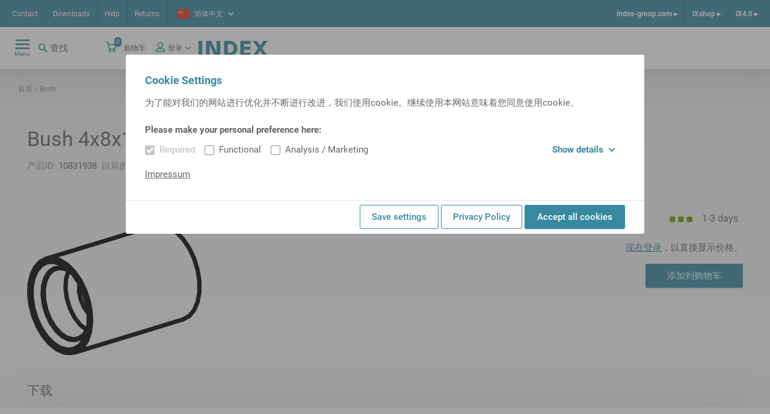

--- FILE ---
content_type: image/svg+xml
request_url: https://ixshop.ixworld.com/medias/Buchse-3d.svg?context=bWFzdGVyfGltYWdlc3w0NjMzfGltYWdlL3N2Zyt4bWx8YURNd0wyaG1OQzg1T0RVd056TTJNekV5TXpVd0wwSjFZMmh6WlNBelpDNXpkbWN8NzVlNmJhYTJjZTJhN2I1NjY5MjQ1OWU2MmMwMDc1MTA0OWIwMzMxMjYyMmQ3YzI3NzJjOWI4ZGJiNGVhNmNlOQ
body_size: 4633
content:
<?xml version="1.0" encoding="utf-8"?>
<!-- Generator: Adobe Illustrator 24.0.0, SVG Export Plug-In . SVG Version: 6.00 Build 0)  -->
<!DOCTYPE svg PUBLIC "-//W3C//DTD SVG 1.1//EN" "http://www.w3.org/Graphics/SVG/1.1/DTD/svg11.dtd" [
	<!ENTITY ns_extend "http://ns.adobe.com/Extensibility/1.0/">
	<!ENTITY ns_ai "http://ns.adobe.com/AdobeIllustrator/10.0/">
	<!ENTITY ns_graphs "http://ns.adobe.com/Graphs/1.0/">
	<!ENTITY ns_vars "http://ns.adobe.com/Variables/1.0/">
	<!ENTITY ns_imrep "http://ns.adobe.com/ImageReplacement/1.0/">
	<!ENTITY ns_sfw "http://ns.adobe.com/SaveForWeb/1.0/">
	<!ENTITY ns_custom "http://ns.adobe.com/GenericCustomNamespace/1.0/">
	<!ENTITY ns_adobe_xpath "http://ns.adobe.com/XPath/1.0/">
]>
<svg version="1.1" id="Standardebene" xmlns:x="&ns_extend;" xmlns:i="&ns_ai;" xmlns:graph="&ns_graphs;"
	 xmlns="http://www.w3.org/2000/svg" xmlns:xlink="http://www.w3.org/1999/xlink" x="0px" y="0px" width="40.31px" height="30.65px"
	 viewBox="0 0 40.31 30.65" enable-background="new 0 0 40.31 30.65" xml:space="preserve">
<metadata>
	<sfw  xmlns="&ns_sfw;">
		<slices></slices>
		<sliceSourceBounds  bottomLeftOrigin="true" height="30.65" width="40.31" x="267.345" y="345.175"></sliceSourceBounds>
	</sfw>
</metadata>
<line fill-rule="evenodd" clip-rule="evenodd" fill="none" stroke="#000000" stroke-linecap="round" stroke-linejoin="bevel" x1="10.958" y1="29.994" x2="36.019" y2="22.335"/>
<line fill-rule="evenodd" clip-rule="evenodd" fill="none" stroke="#000000" stroke-linecap="round" stroke-linejoin="bevel" x1="29.393" y1="0.649" x2="4.331" y2="8.305"/>
<polyline fill-rule="evenodd" clip-rule="evenodd" fill="none" stroke="#000000" stroke-linecap="round" stroke-linejoin="bevel" points="
	7.644,8.641 9.295,9.684 10.857,11.24 12.245,13.22 13.385,15.521 14.217,18.018 14.694,20.576 14.789,23.056 14.501,25.326 
	13.843,27.263 12.851,28.763 11.578,29.744 10.093,30.153 8.476,29.97 6.813,29.205 5.197,27.895 3.712,26.116 2.438,23.96 
	1.447,21.544 0.789,19.001 0.5,16.465 0.596,14.073 1.074,11.955 1.903,10.226 3.045,8.977 4.432,8.276 5.994,8.161 7.644,8.641 "/>
<polyline fill-rule="evenodd" clip-rule="evenodd" fill="none" stroke="#000000" stroke-linecap="round" stroke-linejoin="bevel" points="
	32.707,0.982 31,0.498 29.393,0.649 "/>
<polyline fill-rule="evenodd" clip-rule="evenodd" fill="none" stroke="#000000" stroke-linecap="round" stroke-linejoin="bevel" points="
	36.019,22.335 37.443,21.556 38.589,20.191 39.394,18.318 39.81,16.049 39.813,13.516 39.402,10.862 38.6,8.247 37.456,5.82 
	36.035,3.723 34.421,2.079 32.707,0.982 "/>
<polyline fill-rule="evenodd" clip-rule="evenodd" fill="none" stroke="#000000" stroke-linecap="round" stroke-linejoin="bevel" points="
	7.644,28.871 6.06,27.857 4.569,26.338 3.254,24.4 2.197,22.158 1.455,19.741 1.072,17.29 1.072,14.946 1.455,12.847 2.197,11.113 
	3.254,9.847 4.569,9.122 6.06,8.979 7.644,9.429 9.229,10.442 10.721,11.962 12.035,13.898 13.093,16.141 13.834,18.557 
	14.217,21.009 14.217,23.352 13.834,25.451 13.093,27.184 12.035,28.451 10.721,29.177 9.229,29.318 7.644,28.871 "/>
<polyline fill-rule="evenodd" clip-rule="evenodd" fill="none" stroke="#000000" stroke-linecap="round" stroke-linejoin="bevel" points="
	9.057,10.684 9.679,11.024 10.295,11.464 "/>
<polyline fill-rule="evenodd" clip-rule="evenodd" fill="none" stroke="#000000" stroke-linecap="round" stroke-linejoin="bevel" points="
	14.137,24.042 13.411,25.593 12.366,26.643 11.078,27.117 9.646,26.977 8.169,26.237 6.756,24.948 5.512,23.205 4.527,21.134 
	3.87,18.89 3.593,16.631 3.712,14.525 4.223,12.723 5.084,11.36 6.235,10.533 7.593,10.301 9.057,10.684 "/>
<polyline fill-rule="evenodd" clip-rule="evenodd" fill="none" stroke="#000000" stroke-linecap="round" stroke-linejoin="bevel" points="
	9.205,26.554 7.738,25.578 6.384,24.078 5.244,22.165 4.405,19.989 3.931,17.71 3.857,15.506 4.191,13.542 4.905,11.968 
	5.947,10.905 7.236,10.432 8.676,10.586 10.155,11.353 "/>
<polyline fill-rule="evenodd" clip-rule="evenodd" fill="none" stroke="#000000" stroke-linecap="round" stroke-linejoin="bevel" points="
	14.083,24.21 13.256,25.711 12.102,26.645 10.715,26.934 9.205,26.554 "/>
<polyline fill-rule="evenodd" clip-rule="evenodd" fill="none" stroke="#000000" stroke-linecap="round" stroke-linejoin="bevel" points="
	13.831,24.804 12.321,23.609 10.97,21.874 9.89,19.746 9.173,17.4 8.878,15.032 9.03,12.838 9.614,11.003 "/>
<polyline fill-rule="evenodd" clip-rule="evenodd" fill="none" stroke="#000000" stroke-linecap="round" stroke-linejoin="bevel" points="
	14.215,20.977 13.155,19.508 12.39,17.699 12.012,15.773 12.072,13.963 "/>
</svg>
